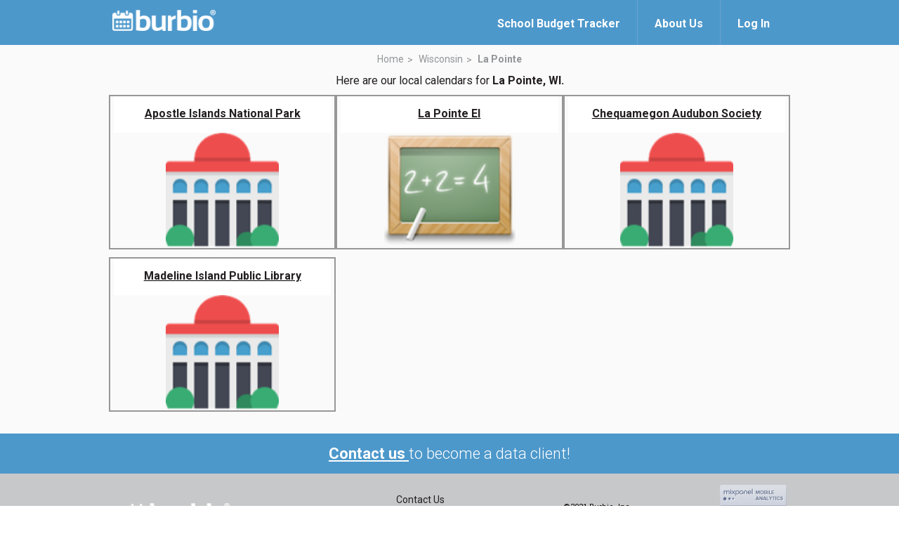

--- FILE ---
content_type: application/javascript
request_url: https://www.burbio.com/assets/clipboard-js/clipboard.min-ac547f1ba78cf5c837dee3bfd8741eb014a8032172dd3f63e74cef72f61c6581.js
body_size: 4365
content:
(() => {
  var __getOwnPropNames = Object.getOwnPropertyNames;
  var __require = /* @__PURE__ */ ((x) => typeof require !== "undefined" ? require : typeof Proxy !== "undefined" ? new Proxy(x, {
    get: (a, b) => (typeof require !== "undefined" ? require : a)[b]
  }) : x)(function(x) {
    if (typeof require !== "undefined")
      return require.apply(this, arguments);
    throw new Error('Dynamic require of "' + x + '" is not supported');
  });
  var __commonJS = (cb, mod) => function __require2() {
    return mod || (0, cb[__getOwnPropNames(cb)[0]])((mod = { exports: {} }).exports, mod), mod.exports;
  };

  // app/javascript/clipboard-js/clipboard.min.js
  var require_clipboard_min = __commonJS({
    "app/javascript/clipboard-js/clipboard.min.js"(exports, module) {
      !function(e) {
        if ("object" == typeof exports && "undefined" != typeof module)
          module.exports = e();
        else if ("function" == typeof define && define.amd)
          define([], e);
        else {
          var t;
          t = "undefined" != typeof window ? window : "undefined" != typeof global ? global : "undefined" != typeof self ? self : this, t.Clipboard = e();
        }
      }(function() {
        var e, t, n;
        return function e2(t2, n2, o) {
          function i(a2, c) {
            if (!n2[a2]) {
              if (!t2[a2]) {
                var l = "function" == typeof __require && __require;
                if (!c && l)
                  return l(a2, true);
                if (r)
                  return r(a2, true);
                var u = new Error("Cannot find module '" + a2 + "'");
                throw u.code = "MODULE_NOT_FOUND", u;
              }
              var s = n2[a2] = { exports: {} };
              t2[a2][0].call(s.exports, function(e3) {
                var n3 = t2[a2][1][e3];
                return i(n3 ? n3 : e3);
              }, s, s.exports, e2, t2, n2, o);
            }
            return n2[a2].exports;
          }
          for (var r = "function" == typeof __require && __require, a = 0; a < o.length; a++)
            i(o[a]);
          return i;
        }({ 1: [function(e2, t2, n2) {
          function o(e3, t3) {
            for (; e3 && e3.nodeType !== i; ) {
              if (e3.matches(t3))
                return e3;
              e3 = e3.parentNode;
            }
          }
          var i = 9;
          if ("undefined" != typeof Element && !Element.prototype.matches) {
            var r = Element.prototype;
            r.matches = r.matchesSelector || r.mozMatchesSelector || r.msMatchesSelector || r.oMatchesSelector || r.webkitMatchesSelector;
          }
          t2.exports = o;
        }, {}], 2: [function(e2, t2, n2) {
          function o(e3, t3, n3, o2, r2) {
            var a = i.apply(this, arguments);
            return e3.addEventListener(n3, a, r2), { destroy: function() {
              e3.removeEventListener(n3, a, r2);
            } };
          }
          function i(e3, t3, n3, o2) {
            return function(n4) {
              n4.delegateTarget = r(n4.target, t3), n4.delegateTarget && o2.call(e3, n4);
            };
          }
          var r = e2("./closest");
          t2.exports = o;
        }, { "./closest": 1 }], 3: [function(e2, t2, n2) {
          n2.node = function(e3) {
            return void 0 !== e3 && e3 instanceof HTMLElement && 1 === e3.nodeType;
          }, n2.nodeList = function(e3) {
            var t3 = Object.prototype.toString.call(e3);
            return void 0 !== e3 && ("[object NodeList]" === t3 || "[object HTMLCollection]" === t3) && "length" in e3 && (0 === e3.length || n2.node(e3[0]));
          }, n2.string = function(e3) {
            return "string" == typeof e3 || e3 instanceof String;
          }, n2.fn = function(e3) {
            var t3 = Object.prototype.toString.call(e3);
            return "[object Function]" === t3;
          };
        }, {}], 4: [function(e2, t2, n2) {
          function o(e3, t3, n3) {
            if (!e3 && !t3 && !n3)
              throw new Error("Missing required arguments");
            if (!c.string(t3))
              throw new TypeError("Second argument must be a String");
            if (!c.fn(n3))
              throw new TypeError("Third argument must be a Function");
            if (c.node(e3))
              return i(e3, t3, n3);
            if (c.nodeList(e3))
              return r(e3, t3, n3);
            if (c.string(e3))
              return a(e3, t3, n3);
            throw new TypeError("First argument must be a String, HTMLElement, HTMLCollection, or NodeList");
          }
          function i(e3, t3, n3) {
            return e3.addEventListener(t3, n3), { destroy: function() {
              e3.removeEventListener(t3, n3);
            } };
          }
          function r(e3, t3, n3) {
            return Array.prototype.forEach.call(e3, function(e4) {
              e4.addEventListener(t3, n3);
            }), { destroy: function() {
              Array.prototype.forEach.call(e3, function(e4) {
                e4.removeEventListener(t3, n3);
              });
            } };
          }
          function a(e3, t3, n3) {
            return l(document.body, e3, t3, n3);
          }
          var c = e2("./is"), l = e2("delegate");
          t2.exports = o;
        }, { "./is": 3, delegate: 2 }], 5: [function(e2, t2, n2) {
          function o(e3) {
            var t3;
            if ("SELECT" === e3.nodeName)
              e3.focus(), t3 = e3.value;
            else if ("INPUT" === e3.nodeName || "TEXTAREA" === e3.nodeName) {
              var n3 = e3.hasAttribute("readonly");
              n3 || e3.setAttribute("readonly", ""), e3.select(), e3.setSelectionRange(0, e3.value.length), n3 || e3.removeAttribute("readonly"), t3 = e3.value;
            } else {
              e3.hasAttribute("contenteditable") && e3.focus();
              var o2 = window.getSelection(), i = document.createRange();
              i.selectNodeContents(e3), o2.removeAllRanges(), o2.addRange(i), t3 = o2.toString();
            }
            return t3;
          }
          t2.exports = o;
        }, {}], 6: [function(e2, t2, n2) {
          function o() {
          }
          o.prototype = { on: function(e3, t3, n3) {
            var o2 = this.e || (this.e = {});
            return (o2[e3] || (o2[e3] = [])).push({ fn: t3, ctx: n3 }), this;
          }, once: function(e3, t3, n3) {
            function o2() {
              i.off(e3, o2), t3.apply(n3, arguments);
            }
            var i = this;
            return o2._ = t3, this.on(e3, o2, n3);
          }, emit: function(e3) {
            var t3 = [].slice.call(arguments, 1), n3 = ((this.e || (this.e = {}))[e3] || []).slice(), o2 = 0, i = n3.length;
            for (o2; o2 < i; o2++)
              n3[o2].fn.apply(n3[o2].ctx, t3);
            return this;
          }, off: function(e3, t3) {
            var n3 = this.e || (this.e = {}), o2 = n3[e3], i = [];
            if (o2 && t3)
              for (var r = 0, a = o2.length; r < a; r++)
                o2[r].fn !== t3 && o2[r].fn._ !== t3 && i.push(o2[r]);
            return i.length ? n3[e3] = i : delete n3[e3], this;
          } }, t2.exports = o;
        }, {}], 7: [function(t2, n2, o) {
          !function(i, r) {
            if ("function" == typeof e && e.amd)
              e(["module", "select"], r);
            else if ("undefined" != typeof o)
              r(n2, t2("select"));
            else {
              var a = { exports: {} };
              r(a, i.select), i.clipboardAction = a.exports;
            }
          }(this, function(e2, t3) {
            "use strict";
            function n3(e3) {
              return e3 && e3.__esModule ? e3 : { default: e3 };
            }
            function o2(e3, t4) {
              if (!(e3 instanceof t4))
                throw new TypeError("Cannot call a class as a function");
            }
            var i = n3(t3), r = "function" == typeof Symbol && "symbol" == typeof Symbol.iterator ? function(e3) {
              return typeof e3;
            } : function(e3) {
              return e3 && "function" == typeof Symbol && e3.constructor === Symbol && e3 !== Symbol.prototype ? "symbol" : typeof e3;
            }, a = function() {
              function e3(e4, t4) {
                for (var n4 = 0; n4 < t4.length; n4++) {
                  var o3 = t4[n4];
                  o3.enumerable = o3.enumerable || false, o3.configurable = true, "value" in o3 && (o3.writable = true), Object.defineProperty(e4, o3.key, o3);
                }
              }
              return function(t4, n4, o3) {
                return n4 && e3(t4.prototype, n4), o3 && e3(t4, o3), t4;
              };
            }(), c = function() {
              function e3(t4) {
                o2(this, e3), this.resolveOptions(t4), this.initSelection();
              }
              return a(e3, [{ key: "resolveOptions", value: function e4() {
                var t4 = arguments.length > 0 && void 0 !== arguments[0] ? arguments[0] : {};
                this.action = t4.action, this.emitter = t4.emitter, this.target = t4.target, this.text = t4.text, this.trigger = t4.trigger, this.selectedText = "";
              } }, { key: "initSelection", value: function e4() {
                this.text ? this.selectFake() : this.target && this.selectTarget();
              } }, { key: "selectFake", value: function e4() {
                var t4 = this, n4 = "rtl" == document.documentElement.getAttribute("dir");
                this.removeFake(), this.fakeHandlerCallback = function() {
                  return t4.removeFake();
                }, this.fakeHandler = document.body.addEventListener("click", this.fakeHandlerCallback) || true, this.fakeElem = document.createElement("textarea"), this.fakeElem.style.fontSize = "12pt", this.fakeElem.style.border = "0", this.fakeElem.style.padding = "0", this.fakeElem.style.margin = "0", this.fakeElem.style.position = "absolute", this.fakeElem.style[n4 ? "right" : "left"] = "-9999px";
                var o3 = window.pageYOffset || document.documentElement.scrollTop;
                this.fakeElem.style.top = o3 + "px", this.fakeElem.setAttribute("readonly", ""), this.fakeElem.value = this.text, document.body.appendChild(this.fakeElem), this.selectedText = (0, i.default)(this.fakeElem), this.copyText();
              } }, { key: "removeFake", value: function e4() {
                this.fakeHandler && (document.body.removeEventListener("click", this.fakeHandlerCallback), this.fakeHandler = null, this.fakeHandlerCallback = null), this.fakeElem && (document.body.removeChild(this.fakeElem), this.fakeElem = null);
              } }, { key: "selectTarget", value: function e4() {
                this.selectedText = (0, i.default)(this.target), this.copyText();
              } }, { key: "copyText", value: function e4() {
                var t4 = void 0;
                try {
                  t4 = document.execCommand(this.action);
                } catch (e5) {
                  t4 = false;
                }
                this.handleResult(t4);
              } }, { key: "handleResult", value: function e4(t4) {
                this.emitter.emit(t4 ? "success" : "error", { action: this.action, text: this.selectedText, trigger: this.trigger, clearSelection: this.clearSelection.bind(this) });
              } }, { key: "clearSelection", value: function e4() {
                this.target && this.target.blur(), window.getSelection().removeAllRanges();
              } }, { key: "destroy", value: function e4() {
                this.removeFake();
              } }, { key: "action", set: function e4() {
                var t4 = arguments.length > 0 && void 0 !== arguments[0] ? arguments[0] : "copy";
                if (this._action = t4, "copy" !== this._action && "cut" !== this._action)
                  throw new Error('Invalid "action" value, use either "copy" or "cut"');
              }, get: function e4() {
                return this._action;
              } }, { key: "target", set: function e4(t4) {
                if (void 0 !== t4) {
                  if (!t4 || "object" !== ("undefined" == typeof t4 ? "undefined" : r(t4)) || 1 !== t4.nodeType)
                    throw new Error('Invalid "target" value, use a valid Element');
                  if ("copy" === this.action && t4.hasAttribute("disabled"))
                    throw new Error('Invalid "target" attribute. Please use "readonly" instead of "disabled" attribute');
                  if ("cut" === this.action && (t4.hasAttribute("readonly") || t4.hasAttribute("disabled")))
                    throw new Error(`Invalid "target" attribute. You can't cut text from elements with "readonly" or "disabled" attributes`);
                  this._target = t4;
                }
              }, get: function e4() {
                return this._target;
              } }]), e3;
            }();
            e2.exports = c;
          });
        }, { select: 5 }], 8: [function(t2, n2, o) {
          !function(i, r) {
            if ("function" == typeof e && e.amd)
              e(["module", "./clipboard-action", "tiny-emitter", "good-listener"], r);
            else if ("undefined" != typeof o)
              r(n2, t2("./clipboard-action"), t2("tiny-emitter"), t2("good-listener"));
            else {
              var a = { exports: {} };
              r(a, i.clipboardAction, i.tinyEmitter, i.goodListener), i.clipboard = a.exports;
            }
          }(this, function(e2, t3, n3, o2) {
            "use strict";
            function i(e3) {
              return e3 && e3.__esModule ? e3 : { default: e3 };
            }
            function r(e3, t4) {
              if (!(e3 instanceof t4))
                throw new TypeError("Cannot call a class as a function");
            }
            function a(e3, t4) {
              if (!e3)
                throw new ReferenceError("this hasn't been initialised - super() hasn't been called");
              return !t4 || "object" != typeof t4 && "function" != typeof t4 ? e3 : t4;
            }
            function c(e3, t4) {
              if ("function" != typeof t4 && null !== t4)
                throw new TypeError("Super expression must either be null or a function, not " + typeof t4);
              e3.prototype = Object.create(t4 && t4.prototype, { constructor: { value: e3, enumerable: false, writable: true, configurable: true } }), t4 && (Object.setPrototypeOf ? Object.setPrototypeOf(e3, t4) : e3.__proto__ = t4);
            }
            function l(e3, t4) {
              var n4 = "data-clipboard-" + e3;
              if (t4.hasAttribute(n4))
                return t4.getAttribute(n4);
            }
            var u = i(t3), s = i(n3), f = i(o2), d = function() {
              function e3(e4, t4) {
                for (var n4 = 0; n4 < t4.length; n4++) {
                  var o3 = t4[n4];
                  o3.enumerable = o3.enumerable || false, o3.configurable = true, "value" in o3 && (o3.writable = true), Object.defineProperty(e4, o3.key, o3);
                }
              }
              return function(t4, n4, o3) {
                return n4 && e3(t4.prototype, n4), o3 && e3(t4, o3), t4;
              };
            }(), h = function(e3) {
              function t4(e4, n4) {
                r(this, t4);
                var o3 = a(this, (t4.__proto__ || Object.getPrototypeOf(t4)).call(this));
                return o3.resolveOptions(n4), o3.listenClick(e4), o3;
              }
              return c(t4, e3), d(t4, [{ key: "resolveOptions", value: function e4() {
                var t5 = arguments.length > 0 && void 0 !== arguments[0] ? arguments[0] : {};
                this.action = "function" == typeof t5.action ? t5.action : this.defaultAction, this.target = "function" == typeof t5.target ? t5.target : this.defaultTarget, this.text = "function" == typeof t5.text ? t5.text : this.defaultText;
              } }, { key: "listenClick", value: function e4(t5) {
                var n4 = this;
                this.listener = (0, f.default)(t5, "click", function(e5) {
                  return n4.onClick(e5);
                });
              } }, { key: "onClick", value: function e4(t5) {
                var n4 = t5.delegateTarget || t5.currentTarget;
                this.clipboardAction && (this.clipboardAction = null), this.clipboardAction = new u.default({ action: this.action(n4), target: this.target(n4), text: this.text(n4), trigger: n4, emitter: this });
              } }, { key: "defaultAction", value: function e4(t5) {
                return l("action", t5);
              } }, { key: "defaultTarget", value: function e4(t5) {
                var n4 = l("target", t5);
                if (n4)
                  return document.querySelector(n4);
              } }, { key: "defaultText", value: function e4(t5) {
                return l("text", t5);
              } }, { key: "destroy", value: function e4() {
                this.listener.destroy(), this.clipboardAction && (this.clipboardAction.destroy(), this.clipboardAction = null);
              } }], [{ key: "isSupported", value: function e4() {
                var t5 = arguments.length > 0 && void 0 !== arguments[0] ? arguments[0] : ["copy", "cut"], n4 = "string" == typeof t5 ? [t5] : t5, o3 = !!document.queryCommandSupported;
                return n4.forEach(function(e5) {
                  o3 = o3 && !!document.queryCommandSupported(e5);
                }), o3;
              } }]), t4;
            }(s.default);
            e2.exports = h;
          });
        }, { "./clipboard-action": 7, "good-listener": 4, "tiny-emitter": 6 }] }, {}, [8])(8);
      });
    }
  });
  require_clipboard_min();
})();
/*!
 * clipboard.js v1.6.1
 * https://zenorocha.github.io/clipboard.js
 *
 * Licensed MIT © Zeno Rocha
 */
//# sourceMappingURL=/assets/clipboard-js/clipboard.min.js-ce9e3ff79c7565e57195976e0df0085b82464d46d44b17d2c471d12dc4a1b684.map
//!
;
